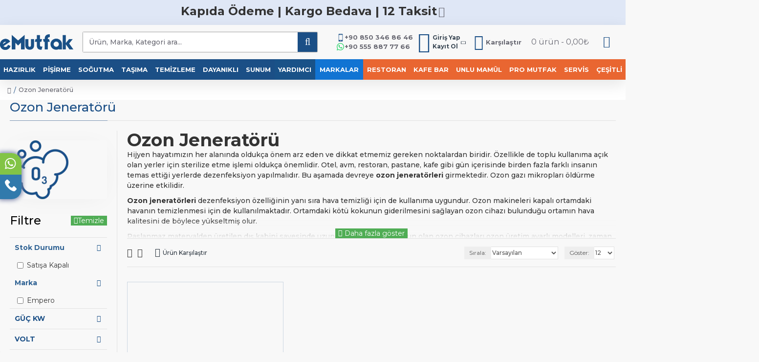

--- FILE ---
content_type: text/html; charset=utf-8
request_url: https://accounts.google.com/o/oauth2/postmessageRelay?parent=https%3A%2F%2Fwww.emutfak.com.tr&jsh=m%3B%2F_%2Fscs%2Fabc-static%2F_%2Fjs%2Fk%3Dgapi.lb.en.2kN9-TZiXrM.O%2Fd%3D1%2Frs%3DAHpOoo_B4hu0FeWRuWHfxnZ3V0WubwN7Qw%2Fm%3D__features__
body_size: 161
content:
<!DOCTYPE html><html><head><title></title><meta http-equiv="content-type" content="text/html; charset=utf-8"><meta http-equiv="X-UA-Compatible" content="IE=edge"><meta name="viewport" content="width=device-width, initial-scale=1, minimum-scale=1, maximum-scale=1, user-scalable=0"><script src='https://ssl.gstatic.com/accounts/o/2580342461-postmessagerelay.js' nonce="RrMCg1fwT6YYgu-AjXwAOA"></script></head><body><script type="text/javascript" src="https://apis.google.com/js/rpc:shindig_random.js?onload=init" nonce="RrMCg1fwT6YYgu-AjXwAOA"></script></body></html>